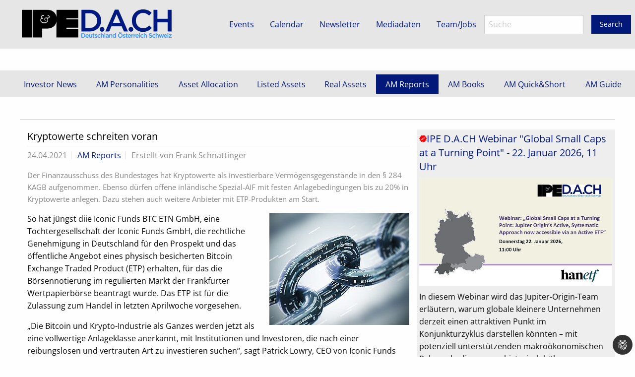

--- FILE ---
content_type: text/html; charset=utf-8
request_url: https://www.institutional-investment.de/content/am-reports/kryptowerte-schreiten-voran.html
body_size: 8924
content:
<!DOCTYPE html>
<html lang="de" class="no-js">
<head>

<meta charset="utf-8">
<!-- 
	This website is powered by TYPO3 - inspiring people to share!
	TYPO3 is a free open source Content Management Framework initially created by Kasper Skaarhoj and licensed under GNU/GPL.
	TYPO3 is copyright 1998-2026 of Kasper Skaarhoj. Extensions are copyright of their respective owners.
	Information and contribution at https://typo3.org/
-->

<base href="https://www.institutional-investment.de/">

<title>Kryptowerte schreiten voran: IPE D.A.CH</title>
<meta name="generator" content="TYPO3 CMS" />
<meta name="description" content="Der Finanzausschuss des Bundestages hat Kryptowerte als investierbare Vermögensgegenstände in den § 284 KAGB aufgenommen. Ebenso dürfen offene inländische Spezial-AIF mit festen Anlagebedingungen bis zu 20% in Kryptowerte anlegen. Dazu stehen auch weitere Anbieter mit ETP-Produkten am Start." />
<meta name="viewport" content="width=device-width, initial-scale=1.0" />
<meta property="og:title" content="Kryptowerte schreiten voran" />
<meta property="og:type" content="article" />
<meta property="og:url" content="https://www.institutional-investment.de/content/am-reports/kryptowerte-schreiten-voran.html" />
<meta property="og:image" content="https://www.institutional-investment.de/fileadmin/user_upload/blockchain_kette_online.jpg" />
<meta property="og:image:width" content="354" />
<meta property="og:image:height" content="283" />
<meta property="og:description" content="Der Finanzausschuss des Bundestages hat Kryptowerte als investierbare Vermögensgegenstände in den § 284 KAGB aufgenommen. Ebenso dürfen offene inländische Spezial-AIF mit festen Anlagebedingungen bis zu 20% in Kryptowerte anlegen. Dazu stehen auch weitere Anbieter mit ETP-Produkten am Start." />
<meta name="twitter:card" content="summary" />
<meta name="apple-mobile-web-app-capable" content="yes" />


<link rel="stylesheet" type="text/css" href="/typo3conf/ext/news/Resources/Public/Css/news-basic.css?1614791273" media="all">
<link rel="stylesheet" type="text/css" href="/typo3temp/assets/css/7015c8c4ac.css?1620035359" media="all">
<link rel="stylesheet" type="text/css" href="/typo3conf/ext/dp_cookieconsent/Resources/Public/css/dp_cookieconsent.css?1660280155" media="all">
<link rel="stylesheet" type="text/css" href="/fileadmin/css/foundation.min.css?1516900260" media="all">
<link rel="stylesheet" type="text/css" href="/fileadmin/css/foundation1.min.css?1561533547" media="all">
<link rel="stylesheet" type="text/css" href="/fileadmin/css/foundation-icons/foundation-icons.css?1377244674" media="all">
<link rel="stylesheet" type="text/css" href="/fileadmin/css/fontawesome-all.min.css?1525957432" media="all">
<link rel="stylesheet" type="text/css" href="/fileadmin/theme4/ipe/dist/assets/css/app.css?1660546243" media="all">



<script src="/typo3temp/assets/js/e9e07c5ca0.js?1620035359"></script>


<script data-ignore="1" data-cookieconsent="statistics" type="text/plain"></script> <script data-ignore="1" data-cookieconsent="statistics" type="text/plain" data-src="https://www.googletagmanager.com/gtag/js?id=UA-117739501-1"></script>

<script data-ignore="1" data-cookieconsent="statistics" type="text/plain">
window.dataLayer = window.dataLayer || [];
function gtag() { dataLayer.push(arguments); }
gtag('js', new Date());

gtag('config', 'UA-117739501-1');
</script>

<script data-ignore="1" data-cookieconsent="marketing" type="text/plain">
var googletag = googletag || {};
googletag.cmd = googletag.cmd || [];
(function() {
var gads = document.createElement('script');
gads.async = false;
gads.type = 'text/javascript';
var useSSL = 'https:' == document.location.protocol;
gads.src = (useSSL ? 'https:' : 'http:') +
'//www.googletagservices.com/tag/js/gpt.js';
var node = document.getElementsByTagName('script')[0];
node.parentNode.insertBefore(gads, node);
})();
</script>

<script data-ignore="1" data-cookieconsent="marketing" type="text/plain">
googletag.cmd.push(function() {
googletag.defineSlot('/74328350/Leaderboard_728x90', [[728, 90],[940, 250],[944, 250],[980, 100],[960, 110],[960, 96],[960, 100],[960, 200],[900, 250],[970, 250]], 'div-gpt-ad-1382528038619-0').addService(googletag.pubads());
googletag.defineSlot('/74328350/Retangle_300x250', [300, 250], 'div-gpt-ad-1382528038619-1').addService(googletag.pubads());
googletag.defineSlot('/74328350/Skyskraper_600', [[120, 600], [160, 600], [200, 600],[220, 600], [300, 600]], 'div-gpt-ad-1382528038619-2').addService(googletag.pubads());
googletag.defineSlot('/74328350/rec_300x600', [300, 600], 'div-gpt-ad-1382528038619-3').addService(googletag.pubads());
googletag.defineSlot('/74328350/rec_300x250', [300, 250], 'div-gpt-ad-1382528038619-5').addService(googletag.pubads());

googletag.defineSlot('/74328350/Leaderboard_728x90_2', [728, 90], 'div-gpt-ad-1382528038619-4').addService(googletag.pubads());
googletag.pubads().enableSingleRequest();
googletag.enableServices();
});
</script>
<link rel="canonical" href="https://www.institutional-investment.de/content/am-reports/kryptowerte-schreiten-voran.html"/>
</head>
<body>
<!doctype html>
<html class="no-js" lang="en">
<head>
<meta charset="utf-8" />
<meta name="viewport" content="width=device-width, initial-scale=1.0" />
<title>Foundation | Welcome</title>



</head>
<body>





<header>

<div class="top-bar">
<div class="top-bar-left">
<ul class="menu">
  <li>
<a href="/"><img src="/fileadmin/ipe/IPE_logo.png" alt="IPE Institutional Investment"></a>
</li>
</ul>

</div>
<div class="top-bar-right">
<ul class="menu">
  <li><a href="/company/events.html">Events</a></li>
  <li><a href="/calendar.html">Calendar</a></li>
  <li><a href="/company/newsletter.html">Newsletter</a></li>
  <li><a href="/company/mediadaten.html">Mediadaten</a></li>
  <li><a href="/company/team.html">Team/Jobs</a></li>

<li><form method="get" id="form_kesearch_searchfield" name="form_kesearch_searchfield" action="/suche.html">
  <input type="hidden" name="id" value="57" />
  <input type="text" id="ke_search_searchfield_sword" name="tx_kesearch_pi1[sword]" placeholder="Suche" />

</li><li><button type="submit" class="button">Search</button>
</form></li>

</ul>
</div>
</div>


<!--div class="row">
<div class="medium-4 columns">
<a href="/"><img src="/fileadmin/ipe/logo_ipe.png" alt="IPE Instittutional Investment"></a>
</div>
<div class="medium-8 columns">

</div>
</div-->
<div class="row">
<div class="medium-12 columns">


    

            <a id="c60"></a>
            
            
            
                



            
            
            

    <!-- Leaderboard_728x90 -->
<div id="div-gpt-ad-1382528038619-0" style="margin-top:20px;" class="noprint">
<script data-ignore="1" data-cookieconsent="marketing" type="text/plain">
googletag.cmd.push(function() { googletag.display('div-gpt-ad-1382528038619-0'); });
</script>
  
</div>
<div id="banner" style="margin:auto ;margin-top:20px;margin-bottom:20px;" class="noprint"></div>






            
                



            
            
                



            
            

        



</div>

</div>
<br>
<div class="title-bar" data-responsive-toggle="main-menu" data-hide-for="medium">
<button class="menu-icon" type="button" data-toggle></button>
<div class="title-bar-title">Menu</div>
</div>
<div class="top-bar" id="main-menu">
<ul class="menu vertical medium-horizontal expanded medium-text-center" data-responsive-menu="drilldown medium-dropdown">
    <li class="divider x"></li><li><a href="/content/investor-news.html" title="Investor News">Investor News</a></li><li class="divider x"></li><li><a href="/content/am-personalities.html" title="AM Personalities">AM Personalities</a></li><li class="divider x"></li><li><a href="/content/asset-allocation.html" title="Asset Allocation">Asset Allocation</a></li><li class="divider x"></li><li><a href="/content/listed-assets.html" title="Listed Assets">Listed Assets</a></li><li class="divider x"></li><li><a href="/content/real-assets.html" title="Real Assets">Real Assets</a></li><li class="divider"></li><li class="active"><a href="/content/am-reports.html" title="AM Reports">AM Reports</a></li><li class="divider x"></li><li><a href="/content/am-books.html" title="AM Books">AM Books</a></li><li class="divider x"></li><li><a href="/content/am-quickshort.html" title="AM Quick&amp;Short">AM Quick&Short</a></li><li class="has-dropdown"><a href="/am-guide.html" title="AM Guide">AM Guide</a></li>

</ul>
</div>
</header>
<br>

<hr>
<div class="row">
<div class="large-8 columns" >
<article>

  
    

            <div id="c31" class="frame frame-default frame-type-list frame-layout-0">
                
                
                    



                
                
                    

    



                
                

    
        


  


<div class="news news-single">
  <div class="article" itemscope="itemscope" itemtype="http://schema.org/Article">
    
  
      
      
      <div class="header">
        <h3 itemprop="headline">Kryptowerte schreiten voran</h3>
      </div>
      <div class="footer">
        <p>
          <!-- date -->
          <span class="news-list-date">
            <time itemprop="datePublished" datetime="2021-04-24">
              24.04.2021
            </time>
          </span>

          
            <html xmlns:f="http://typo3.org/ns/TYPO3/CMS/Fluid/ViewHelpers">
<!-- categories -->
<span class="news-list-category">
	
		
				<a href="/content/am-reports.html">
					AM Reports
				</a>
			
	
</span>
</html>
          

          

          
            <!-- author -->
            <span class="news-list-author" itemprop="author" itemscope="itemscope" itemtype="http://schema.org/Person">
              Erstellt von <span itemprop="name">Frank Schnattinger</span>
            </span>
          
        </p>
      </div>
      
        
          <!-- teaser -->
          <div class="teaser-text" itemprop="description">
            <p>Der Finanzausschuss des Bundestages hat Kryptowerte als investierbare Vermögensgegenstände in den § 284 KAGB aufgenommen. Ebenso dürfen offene inländische Spezial-AIF mit festen Anlagebedingungen bis zu 20% in Kryptowerte anlegen. Dazu stehen auch weitere Anbieter mit ETP-Produkten am Start.</p>
          </div>
        

        

        

	<!-- media files -->
	<div class="news-img-wrap">
		
			<div class="outer">
				
					

<div class="mediaelement mediaelement-image">
	
			
					<img src="/fileadmin/_processed_/1/5/csm_blockchain_kette_online_999263df41.jpg" width="282" height="226" alt="" />
				
		
</div>


				
				
				
			</div>
		
	</div>



        <!-- main text -->
        <div class="news-text-wrap" itemprop="articleBody">
          <p>So hat jüngst diie Iconic Funds BTC ETN GmbH, eine Tochtergesellschaft der Iconic Funds GmbH, die rechtliche Genehmigung in Deutschland für den Prospekt und das öffentliche Angebot eines physisch besicherten Bitcoin Exchange Traded Product (ETP) erhalten, für das die Börsennotierung im regulierten Markt der Frankfurter Wertpapierbörse beantragt wurde. Das ETP ist für die Zulassung zum Handel in letzten Aprilwoche vorgesehen.</p>
<p>„Die Bitcoin und Krypto-Industrie als Ganzes werden jetzt als eine vollwertige Anlageklasse anerkannt, mit Institutionen und Investoren, die nach einer reibungslosen und vertrauten Art zu investieren suchen“, sagt Patrick Lowry, CEO von Iconic Funds und der börsennotierten Cryptology Asset Group. „Iconic zielt darauf ab, die Akzeptanz von Krypto-Assets voranzutreiben, indem es das Vertrauen der Investoren in diese Anlageklasse stärkt. Angesichts der Liste von Tier-1-Dienstleistern, die wir für unser physisch besichertes Bitcoin-ETP zusammengebracht haben, glauben wir, dass uns dies gelungen ist.“</p>
<p>State Street wird als Administrator des ETPs fungieren – eine Premiere für die international agierende Bank. Fidelity Digital Assets und Coinbase Custody werden als Verwahrstellen der Bitcoins des ETP dienen, während das Bankhaus von der Heydt als Treuhänder fungiert. Die Quirin Privatbank und die Futurum Bank fungieren als Paying- bzw. Listing-Agent, zu den APs gehören Flow Traders, Jane Street, DRW und Enigma Securities. Alle Anlagen werden auf dem elektronischen Börsenplatz Xetra der Deutschen Börse gehandelt und zentral über ClearStream Banking Frankfurt abgewickelt. Eric Romba, Partner bei der Anwaltskanzlei lindenpartners, und sein Team waren als Rechtsberater tätig.</p>
<p>„Unsere Zusammenarbeit mit Iconic Funds zeigt das wachsende Interesse an Kryptowährungen als Anlageform, da institutionelle Investoren beginnen, mögliche Investitionen in Krypto, insbesondere Bitcoin, in Betracht zu ziehen. Da Vermögensverwalter danach streben, Krypto in ihre Anlageprodukte zu integrieren, freuen wir uns darauf, mit ihnen auf ihrer Reise zusammenzuarbeiten“, erläutert Nadine Chakar, Leiterin des Geschäftsbereichs Global Market von State Street. „Unser Schwerpunkt ist auch weiterhin, unseren Kunden und Partnern wirtschaftliche Vorteile zu bringen, indem wir wichtige Serviceanforderungen als Teil unserer umfassenden Strategie für das Krypto- und Digital-Assets-Umfeld weiterentwickeln.“</p>
<p>Michael Geister, der neu ernannte Head of Crypto ETPs bei Iconic, sagt: „Eine neue Anlageklasse ist geboren: Europäische Investoren beginnen, Bitcoin als digitales Gold zu erkennen, wobei der europäische Markt für Krypto-ETPs in kurzer Zeit auf über fünf Milliarden US-Dollar an AuM gewachsen ist. Es gibt eine massive und schnell wachsende Nachfrage von Investoren aller Art, die Zugang zu Krypto-Assets suchen. Eine voll regulierte, robuste, steuereffiziente und vertrauenswürdige Lösung wie ein physisch besichertes ETP ist das perfekte Werkzeug für solche Investoren, und mit einer TER von 0,95% bieten wir eine der kostengünstigsten Lösungen für EU-Investoren.“</p>
        </div>
      

      

      
        
        
      

   

      <!-- related things -->
      <div class="news-related-wrap">
        

        
          <!-- Related news records -->
          <div class="news-related news-related-news">
            <h4>
              Verwandte Nachrichten
            </h4>
            <ul>
              
                <li>
                  <span class="news-related-news-date">23.01.2023</span>
                  <a title="Gastbeitrag: Nach jedem Winter kommt ein Frühling – Wie geht es weiter mit dem Kryptomarkt?" href="/content/asset-allocation/gastbeitrag-nach-jedem-winter-kommt-ein-fruehling-wie-geht-es-weiter-mit-dem-kryptomarkt.html">
                    Gastbeitrag: Nach jedem Winter kommt ein Frühling – Wie geht es weiter mit dem Kryptomarkt?
                  </a>
                </li>

              
                <li>
                  <span class="news-related-news-date">22.10.2022</span>
                  <a title="Gastbeitrag: BNY Mellon und FASB als Frühlingsboten im Krypto-Winter" href="/content/am-reports/gastbeitrag-bny-mellon-und-fasb-als-fruehlingsboten-im-krypto-winter.html">
                    Gastbeitrag: BNY Mellon und FASB als Frühlingsboten im Krypto-Winter
                  </a>
                </li>

              
                <li>
                  <span class="news-related-news-date">17.03.2022</span>
                  <a title="„Zum Durchbruch für den Kryptowährungsmarkt bei institutionellen Investoren fehlt eine akzeptierte Benchmark“" href="/content/asset-allocation/zum-durchbruch-fuer-den-kryptowaehrungsmarkt-bei-institutionellen-investoren-fehlt-eine-akzeptierte-benchmark.html">
                    „Zum Durchbruch für den Kryptowährungsmarkt bei institutionellen Investoren fehlt eine akzeptierte Benchmark“
                  </a>
                </li>

              
                <li>
                  <span class="news-related-news-date">16.03.2021</span>
                  <a title="Bitcoin und Blockchain: Invesco sieht den Wert der Digitalisierung in der Technologie – nicht im Vermögenswert" href="/content/asset-allocation/bitcoin-und-blockchain-invesco-sieht-den-wert-der-digitalisierung-in-der-technologie-nicht-im-vermoe.html">
                    Bitcoin und Blockchain: Invesco sieht den Wert der Digitalisierung in der Technologie – nicht im Vermögenswert
                  </a>
                </li>

              
                <li>
                  <span class="news-related-news-date">15.02.2021</span>
                  <a title="Kryptowährungen: Attraktive Anlagemöglichkeiten für professionelle Investoren" href="/content/asset-allocation/kryptowaehrungen-attraktive-anlagemoeglichkeiten-fuer-professionelle-investoren.html">
                    Kryptowährungen: Attraktive Anlagemöglichkeiten für professionelle Investoren
                  </a>
                </li>

              
                <li>
                  <span class="news-related-news-date">11.02.2021</span>
                  <a title="DVFA: Investment Professionals sehen Kryptos als Assetklasse weiter kritisch " href="/content/asset-allocation/dvfa-investment-professionals-sehen-kryptos-als-assetklasse-weiter-kritisch.html">
                    DVFA: Investment Professionals sehen Kryptos als Assetklasse weiter kritisch 
                  </a>
                </li>

              
                <li>
                  <span class="news-related-news-date">03.12.2020</span>
                  <a title="Kommentar: Kryptowerte und Blockchaintechnologie – Strategy first, please!" href="/content/am-reports/kommentar-kryptowerte-und-blockchaintechnologie-strategy-first-please.html">
                    Kommentar: Kryptowerte und Blockchaintechnologie – Strategy first, please!
                  </a>
                </li>

              
                <li>
                  <span class="news-related-news-date">06.11.2020</span>
                  <a title="„Wir sehen eine steigende Nachfrage nach Krypto-Assets“" href="/content/asset-allocation/wir-sehen-eine-steigende-nachfrage-nach-krypto-assets.html">
                    „Wir sehen eine steigende Nachfrage nach Krypto-Assets“
                  </a>
                </li>

              
                <li>
                  <span class="news-related-news-date">08.10.2020</span>
                  <a title="Hauck &amp; Aufhäuser erhält Genehmigung für Crypto-KVG" href="/content/am-reports/hauck-aufhaeuser-erhaelt-genehmigung-fuer-crypto-kvg.html">
                    Hauck &amp; Aufhäuser erhält Genehmigung für Crypto-KVG
                  </a>
                </li>

              
            </ul>
          </div>
        

        

        
      </div>
    

  </div>
</div>
      
      

    


                
                    



                
                
                    



                
            </div>

        




</article>
</div>
<div class="large-4 columns">
<aside>
<div class="row small-up-3">


    

            <div id="c515" class="frame frame-default frame-type-textpic frame-layout-0">
                
                
                    



                
                

    
        

    
        <header>
            

	
			<h3 class="">
				<a href="https://www.brighttalk.com/webcast/2163/660312?utm_source=IPEInternationalPublishers&amp;utm_medium=brighttalk&amp;utm_campaign=660312" target="_blank" rel="noreferrer"><i class="fi-burst-new large red"></i>IPE D.A.CH Webinar "Global Small Caps at a Turning Point" - 22. Januar 2026, 11 Uhr</a>
			</h3>
		



            



            



        </header>
    



    


                

    <div class="ce-textpic ce-center ce-above">
        
            

    <div class="ce-gallery" data-ce-columns="1" data-ce-images="1">
        
            <div class="ce-outer">
                <div class="ce-inner">
        
        
            <div class="ce-row">
                
                    
                        <div class="ce-column">
                            

        
<figure class="image">
    
            
                    
<img class="image-embed-item" src="/fileadmin/_processed_/8/a/csm_260122_Webinar_HanETF_Global_Small_Caps_7c7fc5642e.jpg" width="600" height="337" loading="lazy" alt="" />


                
        
    
</figure>


    


                        </div>
                    
                
            </div>
        
        
                </div>
            </div>
        
    </div>



        

        
                <div class="ce-bodytext">
                    
                    <p>In diesem Webinar wird das Jupiter-Origin-Team erläutern, warum globale kleinere Unternehmen derzeit einen attraktiven Punkt im Konjunkturzyklus darstellen könnten – mit potenziell unterstützenden makroökonomischen Rahmenbedingungen, historisch höherem langfristigem Gewinnwachstum und einem aktuell signifikanten Bewertungsabschlag gegenüber Large Caps.<br> <br> <a href="https://www.brighttalk.com/webcast/2163/660312?utm_source=IPEInternationalPublishers&amp;utm_medium=brighttalk&amp;utm_campaign=660312" target="_blank" rel="noreferrer">Weitere Informationen und Anmeldung</a></p>
                </div>
            

        
    </div>


                
                    



                
                
                    



                
            </div>

        


    

            <div id="c104" class="frame frame-default frame-type-textpic frame-layout-0">
                
                
                    



                
                

    
        

    
        <header>
            

	
			<h3 class="">
				<a href="/store/asset-management-guide-2025.html">IPE D.A.CH Asset Management Guide</a>
			</h3>
		



            



            



        </header>
    



    


                

    <div class="ce-textpic ce-center ce-above">
        
            

    <div class="ce-gallery" data-ce-columns="1" data-ce-images="1">
        
            <div class="ce-outer">
                <div class="ce-inner">
        
        
            <div class="ce-row">
                
                    
                        <div class="ce-column">
                            

        
<figure class="image">
    
            <a href="/store/asset-management-guide-2025.html">
                
<img class="image-embed-item" src="/fileadmin/_processed_/f/8/csm_AMG25_Titel_a5b05a1f6a.jpg" width="260" height="366" loading="lazy" alt="" />


            </a>
        
    
</figure>


    


                        </div>
                    
                
            </div>
        
        
                </div>
            </div>
        
    </div>



        

        
                <div class="ce-bodytext">
                    
                    <p>&nbsp;</p>
<p>In der mittlerweile 18. Auflage bleibt der&nbsp;<strong>IPE D.A.CH Asset Management Guide 2025</strong>&nbsp;das Maß aller Dinge bei der Suche institutioneller Investoren nach Investmentmanager-Informationen. Auf 124 Seiten bietet das Nachschlagewerk umfangreiche Informationen zu institutionellen Asset Managern im deutschsprachigen Markt.&nbsp;&nbsp;&nbsp;</p>
                </div>
            

        
    </div>


                
                    



                
                
                    



                
            </div>

        


    

            <div id="c171" class="frame frame-default frame-type-textpic frame-layout-0">
                
                
                    



                
                

    
        

    
        <header>
            

	
			<h3 class="">
				<a href="/store/jahrbuch-asset-management-2022.html">IPE D.A.CH Jahrbuch Asset Management</a>
			</h3>
		



            



            



        </header>
    



    


                

    <div class="ce-textpic ce-center ce-above">
        
            

    <div class="ce-gallery" data-ce-columns="1" data-ce-images="1">
        
            <div class="ce-outer">
                <div class="ce-inner">
        
        
            <div class="ce-row">
                
                    
                        <div class="ce-column">
                            

        
<figure class="image">
    
            <a href="/store/jahrbuch-asset-management-2022.html">
                
<img class="image-embed-item" src="/fileadmin/2022-11/01-Titelseite_Jahrbuch_2022-final.jpg" width="260" height="367" loading="lazy" alt="" />


            </a>
        
    
</figure>


    


                        </div>
                    
                
            </div>
        
        
                </div>
            </div>
        
    </div>



        

        
                <div class="ce-bodytext">
                    
                    <p>Im mittlerweile 17. Jahrgang beschäftigt sich das Jahrbuch Asset Management von IPE D.A.CH auf 84 Seiten unter dem Titel „Notenbankpolitik und die Folgen“ mit dem aktuellen Investmentumfeld für institutionelle Anleger im Spannungsfeld von Zinssteigerungen, Rezessionsängsten und der ausufernden Inflation. Ein umfangreicher Statistikteil ist wie immer Teil des Jahrbuchs.</p>
<p><a href="/store/jahrbuch-asset-management-2022.html">Jetzt bestellen</a></p>
                </div>
            

        
    </div>


                
                    



                
                
                    



                
            </div>

        


</div>
<br>

</aside>
</div>
</div>
<footer>
  <div class="row ">
  <div class="medium-12 columns">
  <ul class="menu">
       <li><a target="blank" href="https://fdmediagroep.nl"><img width="60px" src="/fileadmin/ipe/Logo_FDMG_Bussiness-DEF.svg"></a></li>
    <li><a target="blank" href="http://www.ipe.com/">IPE</a></li>
    <li><a target="blank" href="http://www.ipe.com/realassets">IPE Real Assets</a></li>
    <li><a target="blank" href="https://pensioenpro.nl/">Pensioen Pro</a></li>
    <li><a target="blank" href="http://www.ipe-quest.com/">IPE Quest</a></li>
    <li><a target="blank" href="https://www.ipe.com/awards">IPE Awards</a></li>

    <li><a target="blank" href="http://hub.ipe.com/">Reference Hub</a></li>
    

<li><a target="blank" href="https://fdmg.nl/en/b-corp/"><img width="60px" src="/fileadmin/ipe/German-B-Corp-Logo-Black-RGB.jpg"></a></li>


  </ul>
</div>
</div>
<div class="row expanded">
<div class="medium-6 columns">
<ul class="menu">
<li><a href="/impressum.html">Impressum</a></li>
<li><a href="/datenschutzerklaerung.html">Datenschutzerklärung</a></li>

</ul>
</div>
<div class="medium-6 columns">
<ul class="menu align-right">
<li class="menu-text">Copyright © 2005 - 2025 IPE Institutional Investment GmbH</li>
</ul>
</div>
</div>
</footer>
<!--script src="https://code.jquery.com/jquery-2.1.4.min.js"></script>
<script src="https://dhbhdrzi4tiry.cloudfront.net/cdn/sites/foundation.js"></script>
<script>
      $(document).foundation();
    </script-->
</body>
</html>

<script src="https://code.jquery.com/jquery-2.1.4.min.js"></script>
<script src="/typo3conf/ext/powermail/Resources/Public/JavaScript/Libraries/jquery.datetimepicker.min.js?1728023778"></script>
<script src="/typo3conf/ext/powermail/Resources/Public/JavaScript/Libraries/parsley.min.js?1728023778"></script>
<script src="/typo3conf/ext/powermail/Resources/Public/JavaScript/Powermail/Tabs.min.js?1728023778"></script>
<script src="/typo3conf/ext/powermail/Resources/Public/JavaScript/Powermail/Form.min.js?1728023778"></script>
<script src="/typo3conf/ext/dp_cookieconsent/Resources/Public/JavaScript/dp_cookieconsent.js?1660280155"></script>
<script src="/fileadmin/js/vendor/foundation.min.js?1516900264"></script>
<script src="/fileadmin/theme4/ipe/dist/assets/js/app.js?1562593283" type="text/javascript"></script>

<!--
  ~ Copyright (c) 2021.
  ~
  ~ @category   TYPO3
  ~
  ~ @copyright  2021 Dirk Persky (https://github.com/DirkPersky)
  ~ @author     Dirk Persky <info@dp-wired.de>
  ~ @license    MIT
  -->



<!-- Begin Cookie Consent plugin by Dirk Persky - https://github.com/DirkPersky/typo3-dp_cookieconsent -->
<script type="text/plain" data-ignore="1" data-dp-cookieDesc="layout">
    <!--
  ~ Copyright (c) 2021.
  ~
  ~ @category   TYPO3
  ~
  ~ @copyright  2021 Dirk Persky (https://github.com/DirkPersky)
  ~ @author     Dirk Persky <info@dp-wired.de>
  ~ @license    MIT
  -->

Diese Website benutzt Cookies, die für den technischen Betrieb der Website erforderlich sind und stets gesetzt werden. Andere Cookies, um Inhalte und Anzeigen zu personalisieren und die Zugriffe auf unsere Website zu analysieren, werden nur mit Ihrer Zustimmung gesetzt. Außerdem geben wir Informationen zu Ihrer Verwendung unserer Website an unsere Partner für soziale Medien, Werbung und Analysen weiter.


    <a aria-label="learn more about cookies"
       role=button tabindex="1"
       class="cc-link"
       href="/datenschutzerklaerung.html"
       rel="noopener noreferrer nofollow"
       target="_blank"
    >
        Mehr Infos
    </a>


</script>
<script type="text/plain" data-ignore="1" data-dp-cookieSelect="layout">
    <!--
  ~ Copyright (c) 2021.
  ~
  ~ @category   TYPO3
  ~
  ~ @copyright  2021 Dirk Persky (https://github.com/DirkPersky)
  ~ @author     Dirk Persky <info@dp-wired.de>
  ~ @license    MIT
  -->

<div class="dp--cookie-check" xmlns:f="http://www.w3.org/1999/html">
    <label for="dp--cookie-require">
        <input type="hidden" name="" value="" /><input disabled="disabled" class="dp--check-box" id="dp--cookie-require" tabindex="-1" type="checkbox" name="" value="" checked="checked" />
        Notwendig
    </label>
    <label for="dp--cookie-statistics">
        <input class="dp--check-box" id="dp--cookie-statistics" tabindex="1" type="checkbox" name="" value="" checked="checked" />
        Statistiken
    </label>
    <label for="dp--cookie-marketing">
        <input class="dp--check-box" id="dp--cookie-marketing" tabindex="1" type="checkbox" name="" value="" checked="checked" />
        Marketing
    </label>
</div>

</script>
<script type="text/plain" data-ignore="1" data-dp-cookieRevoke="layout">
    <div class="cc-revoke dp--revoke {{classes}}">
    <i class="dp--icon-fingerprint"></i>
    <span class="dp--hover">Cookies</span>
</div>



</script>
<script type="text/plain" data-ignore="1" data-dp-cookieIframe="layout">
    <div class="dp--overlay-inner">
    <div class="dp--overlay-header">{{notice}}</div>
    <div class="dp--overlay-description">{{desc}}</div>
    <div class="dp--overlay-button">
        <button class="db--overlay-submit" onclick="window.DPCookieConsent.forceAccept(this)"
                data-cookieconsent="{{type}}" {{style}}>
        {{btn}}
        </button>
    </div>
</div>

</script>
<script type="text/javascript" data-ignore="1">
    window.cookieconsent_options = {
        overlay: {
            notice: true,
            box: {
                background: 'rgba(0,0,0,.8)',
                text: '#fff'
            },
            btn: {
                background: '#b81839',
                text: '#fff'
            }
        },
        content: {
            message:'Diese Website benutzt Cookies, die für den technischen Betrieb der Website erforderlich sind und stets gesetzt werden. Andere Cookies, um Inhalte und Anzeigen zu personalisieren und die Zugriffe auf unsere Website zu analysieren, werden nur mit Ihrer Zustimmung gesetzt. Außerdem geben wir Informationen zu Ihrer Verwendung unserer Website an unsere Partner für soziale Medien, Werbung und Analysen weiter.',
            dismiss:'Cookies zulassen!',
            allow:'Speichern',
            deny: 'Ablehnen',
            link:'Mehr Infos',
            href:'/datenschutzerklaerung.html',
            target:'_blank',
            'allow-all': 'alle akzeptieren!',

            media: {
                notice: 'Cookie-Hinweis',
                desc: 'Durch das Laden dieser Ressource wird eine Verbindung zu externen Servern hergestellt, die Cookies und andere Tracking-Technologien verwenden, um die Benutzererfahrung zu personalisieren und zu verbessern. Weitere Informationen finden Sie in unserer Datenschutzerklärung.',
                btn: 'Erlaube Cookies und lade diese Ressource',
            }
        },
        theme: 'edgeless',
        position: 'bottom-right',
        type: 'opt-in',
        revokable: true,
        reloadOnRevoke: false,
        checkboxes: {"statistics":"true","marketing":"true"},
        palette: {
            popup: {
                background: 'rgba(0,0,0,.8)',
                text: '#fff'
            },
            button: {
                background: '#b81839',
                text: '#fff',
            }
        }
    };
</script>
<!-- End Cookie Consent plugin -->
</body>
</html>

--- FILE ---
content_type: text/html; charset=utf-8
request_url: https://www.google.com/recaptcha/api2/aframe
body_size: 268
content:
<!DOCTYPE HTML><html><head><meta http-equiv="content-type" content="text/html; charset=UTF-8"></head><body><script nonce="i_8KgzEQeWqJ93s7Rzk3MQ">/** Anti-fraud and anti-abuse applications only. See google.com/recaptcha */ try{var clients={'sodar':'https://pagead2.googlesyndication.com/pagead/sodar?'};window.addEventListener("message",function(a){try{if(a.source===window.parent){var b=JSON.parse(a.data);var c=clients[b['id']];if(c){var d=document.createElement('img');d.src=c+b['params']+'&rc='+(localStorage.getItem("rc::a")?sessionStorage.getItem("rc::b"):"");window.document.body.appendChild(d);sessionStorage.setItem("rc::e",parseInt(sessionStorage.getItem("rc::e")||0)+1);localStorage.setItem("rc::h",'1768816992876');}}}catch(b){}});window.parent.postMessage("_grecaptcha_ready", "*");}catch(b){}</script></body></html>